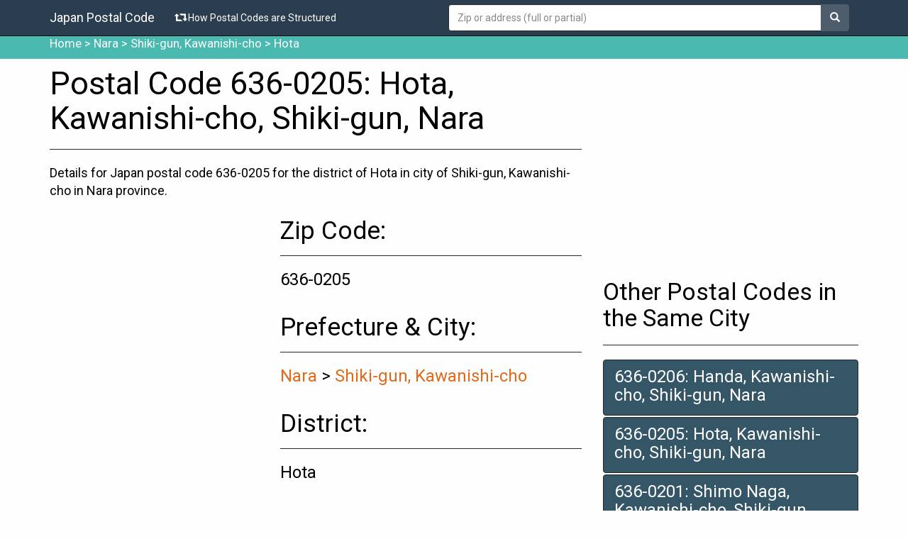

--- FILE ---
content_type: text/html; charset=UTF-8
request_url: https://www.japanpostalcode.net/cp80120/zip-code-636-0205-hota-kawanishi-cho-shiki-gun-nara
body_size: 12021
content:
<!DOCTYPE html>
<html lang="en">
    <head>
		<meta charset="utf-8">
		<meta http-equiv="X-UA-Compatible" content="IE=edge">
		<meta name="viewport" content="width=device-width, initial-scale=1">
		<meta http-equiv="content-type" content="text/html; charset=utf-8" />
		<meta name="keywords" content="" />
		<title>Japan Postal Code 636-0205: Hota, Kawanishi-cho, Shiki-gun, Nara - Details for this Place</title>
		<meta name="description" content="Details for Japan Zip Code 636-0205: Hota, Kawanishi-cho, Shiki-gun, Nara. Including how to write address correctly in the envelope or label so your correspondence or parcel arrive there." />

		<!-- Adsense Page Level Ad --->
		<script async src="//pagead2.googlesyndication.com/pagead/js/adsbygoogle.js"></script>
		<script>
		  (adsbygoogle = window.adsbygoogle || []).push({
			google_ad_client: "ca-pub-2452934121468574",
			enable_page_level_ads: true, overlays: {bottom: true}
		  });
		</script>
		<!-- /Adsense Page Level Ad --->

		<!-- Open graph meta tags -->
		<meta property="fb:app_id" content="744390648964747"/>
		<meta property="og:type" content="website" />
		<meta property="og:title" content="Japan Postal Code 636-0205: Hota, Kawanishi-cho, Shiki-gun, Nara - Details for this Place" />
		<meta property="og:url" content="https://www.japanpostalcode.net/cp80120/zip-code-636-0205-hota-kawanishi-cho-shiki-gun-nara/zip-code-636-0205-hota-kawanishi-cho-shiki-gun-nara" />
		<meta property="og:image" content="https://www.japanpostalcode.net/thumbshot_cache//320.jpg" />
		<meta property="og:image:width" content="320"/>
		<meta property="og:image:height" content="240"/>
		<meta property="og:locale" content="en_US" />
		<meta property="og:description" content="Details for Japan Zip Code 636-0205: Hota, Kawanishi-cho, Shiki-gun, Nara. Including how to write address correctly in the envelope or label so your correspondence or parcel arrive there." />
		<!-- /Open graph meta tags -->

		<link rel="stylesheet" type="text/css" href="//maxcdn.bootstrapcdn.com/bootswatch/3.3.7/cyborg/bootstrap.min.css">
		<link href="//www.japanpostalcode.net/themes/simpla/css/simpla.css" rel="stylesheet">
		<!--<link href="//www.japanpostalcode.net/themes/simpla/jquery.autocomplete.css" rel="stylesheet" type="text/css" media="screen" charset="utf-8">-->

		<!-- HTML5 Shim and Respond.js IE8 support of HTML5 elements and media queries -->
		<!-- WARNING: Respond.js doesn't work if you view the page via file:// -->
		<!--[if lt IE 9]>
		<script src="https://oss.maxcdn.com/html5shiv/3.7.2/html5shiv.min.js"></script>
		<script src="https://oss.maxcdn.com/respond/1.4.2/respond.min.js"></script>
		<![endif]-->
		<base href="//www.japanpostalcode.net/" />

		<style type="text/css">
			.gmnoprint img { max-width: none; }
		</style>

		<!-- CSE -->
		<script>
			(function() {
			var cx = '010180879170533575517:okdi8hxgzmq';
			var gcse = document.createElement('script');
			gcse.type = 'text/javascript';
			gcse.async = true;
			gcse.src = (document.location.protocol == 'https:' ? 'https:' : 'http:') +
				'//cse.google.com/cse.js?cx=' + cx;
			var s = document.getElementsByTagName('script')[0];
			s.parentNode.insertBefore(gcse, s);
			})();
		</script>
		<!-- /CSE -->
		
		<!--- favicon stuff --->
		<link rel="apple-touch-icon" sizes="57x57" href="/apple-touch-icon-57x57.png?v1=RyynA0KvPe">
		<link rel="apple-touch-icon" sizes="60x60" href="/apple-touch-icon-60x60.png?v1=RyynA0KvPe">
		<link rel="apple-touch-icon" sizes="72x72" href="/apple-touch-icon-72x72.png?v1=RyynA0KvPe">
		<link rel="apple-touch-icon" sizes="76x76" href="/apple-touch-icon-76x76.png?v1=RyynA0KvPe">
		<link rel="apple-touch-icon" sizes="114x114" href="/apple-touch-icon-114x114.png?v1=RyynA0KvPe">
		<link rel="apple-touch-icon" sizes="120x120" href="/apple-touch-icon-120x120.png?v1=RyynA0KvPe">
		<link rel="apple-touch-icon" sizes="144x144" href="/apple-touch-icon-144x144.png?v1=RyynA0KvPe">
		<link rel="apple-touch-icon" sizes="152x152" href="/apple-touch-icon-152x152.png?v1=RyynA0KvPe">
		<link rel="apple-touch-icon" sizes="180x180" href="/apple-touch-icon-180x180.png?v1=RyynA0KvPe">
		<link rel="icon" type="image/png" href="/favicon-32x32.png?v1=RyynA0KvPe" sizes="32x32">
		<link rel="icon" type="image/png" href="/android-chrome-192x192.png?v1=RyynA0KvPe" sizes="192x192">
		<link rel="icon" type="image/png" href="/favicon-96x96.png?v1=RyynA0KvPe" sizes="96x96">
		<link rel="icon" type="image/png" href="/favicon-16x16.png?v1=RyynA0KvPe" sizes="16x16">
		<link rel="manifest" href="/manifest.json?v1=RyynA0KvPe">
		<link rel="mask-icon" href="/safari-pinned-tab.svg?v1=RyynA0KvPe" color="#5bbad5">
		<link rel="shortcut icon" href="/favicon.ico?v1=RyynA0KvPe">
		<meta name="apple-mobile-web-app-title" content="Japan Postal Code">
		<meta name="application-name" content="Japan Postal Code">
		<meta name="msapplication-TileColor" content="#ffc40d">
		<meta name="msapplication-TileImage" content="/mstile-144x144.png?v1=RyynA0KvPe">
		<meta name="theme-color" content="#ffffff">
		<!--- /favicon stuff --->
	</head>
	<body style="visibility: hidden !important;" vocab="https://schema.org/" typeof="WebPage">
	
		<!-- Global site tag (gtag.js) - Google Analytics 4 -->
		<script async src="https://www.googletagmanager.com/gtag/js?id=G-1FY1E1YN7C"></script>
		<script>
		  window.dataLayer = window.dataLayer || [];
		  function gtag(){dataLayer.push(arguments);}
		  gtag('js', new Date());

		  gtag('config', 'G-1FY1E1YN7C');
		</script>
        <!-- /Google Analytics 4 -->
		
        <!-- Google Analytics 3 -->
		<script>
		(function(i,s,o,g,r,a,m){i['GoogleAnalyticsObject']=r;i[r]=i[r]||function(){
		(i[r].q=i[r].q||[]).push(arguments)},i[r].l=1*new Date();a=s.createElement(o),
		m=s.getElementsByTagName(o)[0];a.async=1;a.src=g;m.parentNode.insertBefore(a,m)
		})(window,document,'script','//www.google-analytics.com/analytics.js','ga');

		ga('create', 'UA-39860205-1', 'auto');
		ga('require', 'displayfeatures');
		ga('require', 'linkid');
		ga('send', 'pageview');
		</script>
        <!-- /Google Analytics 3 -->
		
        <!-- FB stuff -->
		<div id="fb-root"></div>
		<script>(function(d, s, id) {
		  var js, fjs = d.getElementsByTagName(s)[0];
		  if (d.getElementById(id)) return;
		  js = d.createElement(s); js.id = id;
		  js.src = "//connect.facebook.net/en_US/sdk.js#xfbml=1&version=v2.6&appId=744390648964747";
		  fjs.parentNode.insertBefore(js, fjs);
		}(document, 'script', 'facebook-jssdk'));</script>
        <!-- /FB stuff -->

        <!-- Fixed navbar -->
        <div class="navbar navbar-inverse navbar-fixed-top" role="navigation">
            <div class="container">
                <div class="navbar-header">
                    <button type="button" class="navbar-toggle" data-toggle="collapse" data-target=".navbar-collapse">
                    <span class="sr-only">Toggle navigation</span>
                    <span class="icon-bar"></span>
                    <span class="icon-bar"></span>
                    <span class="icon-bar"></span>
                    </button>
                    <a class="navbar-brand" href="//www.japanpostalcode.net/">Japan Postal Code</a>
                </div>
                <div class="search_right pull-right">
				    <form class="navbar-form" role="form" method="get" action="search.php">
				        <div class="input-group search_input">
				            <input type="text" class="form-control" value="" name="keyword" placeholder="Zip or address (full or partial)">
				            <div class="input-group-btn">
				                <button class="btn btn-default sear_btn" type="submit"><i class="glyphicon glyphicon-search search"></i></button>
				            </div>
				        </div>
				    </form>
				</div>
				<div class="navbar-collapse collapse pull-left">
                    <ul class="nav navbar-nav">
					    <li><a href="//www.japanpostalcode.net/japan-postal-code-structure.php">
						<span class="glyphicon glyphicon-retweet"></span> How Postal Codes are Structured</a></li>
                    </ul>
				</div><!--/.nav-collapse -->
			</div>
		</div>
		<!-- /Fixed navbar --><!-- breadcrumb -->
<section id="breadcrumb">
    <div class="container">
        <div class="row">
            <div class="col-md-12" property="breadcrumb">
                <a href="//www.japanpostalcode.net">Home</a> >
                <a href="//www.japanpostalcode.net/nara/" name="cat_78" style="">Nara</a> > <a href="//www.japanpostalcode.net/nara/shiki-gun-kawanishi-cho/" name="cat_1444" style="">Shiki-gun, Kawanishi-cho</a>                > Hota
            </div>
        </div>
    </div>
</section>
<!-- /welcome header -->
<!--sse-->
<!-- content -->
<section id="content">
    <div class="container">
        <div class="row">
			<!-- Rigth Column -->
            <div class="col-md-8 col-sm-12 left">
                <!-- detail -->
				<div class="page-header"><h2>Postal Code 636-0205: Hota, Kawanishi-cho, Shiki-gun, Nara</h2></div>
				<span style="font-size:18px;">Details for Japan postal code 636-0205 for the district of Hota in city of Shiki-gun, Kawanishi-cho in Nara province.</span>
				<br><br>
				<!-- Line 2 -->
				<div class="row">
					<div class="col-md-5 col-sm-12">
						<script async src="//pagead2.googlesyndication.com/pagead/js/adsbygoogle.js"></script>
						<!-- Responsive, created 08/31/15-BiB-General -->
						<ins class="adsbygoogle"
							 style="display:block"
							 data-ad-client="ca-pub-2452934121468574"
							 data-ad-slot="5019612773"
							 data-ad-format="auto"></ins>
						<script>
						(adsbygoogle = window.adsbygoogle || []).push({});
						</script>
						<br>
					</div>
					<div class="col-md-7 col-sm-12">
						<!-- zip code -->
						<div class="page-header"><span style="font-size:35px;">Zip Code:</span></div>
						<h4>636-0205</h4>
						<!-- /zip code -->
						<br>
						<!-- Prefecture & City -->
						<div class="page-header"><span style="font-size:35px;">Prefecture &amp; City:</span></div>
						<h4><a href="//www.japanpostalcode.net/nara/" name="cat_78" style="">Nara</a> > <a href="//www.japanpostalcode.net/nara/shiki-gun-kawanishi-cho/" name="cat_1444" style="">Shiki-gun, Kawanishi-cho</a></h4>
						<!-- /Prefecture & City -->
						<br>
						<!-- district -->
						<div class="page-header"><span style="font-size:35px;">District:</span></div>
						<h4>Hota</h4>
						<!-- /district -->
						<br>
						<!-- 1_linha -->
						<div class="page-header"><span style="font-size:35px;">Want to copy &amp; paste?</span></div>
						<strong>Japanese</strong>:<br>636-0205 奈良県磯城郡川西町保田<br><br><strong>Less to more specific order</strong>:<br>636-0205 Nara, Shiki-gun, Kawanishi-cho, Hota<br><br><strong>More to less specific order</strong>:<br>636-0205 Hota, Kawanishi-cho, Shiki-gun, Nara
						<!-- /1_linha -->
						<br>
					</div>
				</div>
				<!-- /Line 2 -->
				<!-- Line 3 -->
				<div class="row">
					<div class="col-md-5 col-sm-12">
						<p>&nbsp;</p>
						<script async src="//pagead2.googlesyndication.com/pagead/js/adsbygoogle.js"></script>
						<!-- Responsive, created 08/31/15-BiB-General -->
						<ins class="adsbygoogle"
							 style="display:block"
							 data-ad-client="ca-pub-2452934121468574"
							 data-ad-slot="5019612773"
							 data-ad-format="auto"></ins>
						<script>
						(adsbygoogle = window.adsbygoogle || []).push({});
						</script>
					</div>
					<div class="col-md-7 col-sm-12">
													<br><br>
							<tr>
								<div class="page-header"><span style="font-size:35px;">How to write this address in an envelope?</span></div>
								[Recipient's Name]<br>[Building name and room number - if applicable]<br><strong>Hota</strong> [complement w/ block, sub-block no., etc (ex: 1-22-333)]<br><strong>Kawanishi-cho, Shiki-gun<br>Nara, 636-0205<br>Japan</strong><hr />Japanese:<br><br><strong>〒636-0205<br>奈良県磯城郡川西町<br>保田</strong> [complement w/ block, sub-block no., etc (ex: 1-22-333)]<br>[Building name and room number - if applicable]<br>[Recipient's Name]
							</tr>
											</div>
				</div>
				<!-- /Line 3 -->

				<!-- map -->
				<p>&nbsp;</p>
								<!-- /Line 4 -->
				<!-- FB stuff -->
				<div class="row">
					<div class="col-md-12 col-sm-12">
						<!-- FB like -->
						<script src="https://connect.facebook.net/en_US/all.js#xfbml=1"></script>
						<fb:like href="" show_faces="false" width="100%" font=""></fb:like>
						<br /><br />
						<!-- /FB like -->
					</div>
				</div>
				<!-- /FB stuff -->
				<!-- /Line 6 -->

				<!-- Line 8 -->
				<!-- other link in this category -->
				<!-- /Line 7 -->
			</div>
			<div class="col-md-4 col-sm-12 right">
                <!-- sidebar_detail contents -->
<!-- Adsense 11 -->
<script async src="//pagead2.googlesyndication.com/pagead/js/adsbygoogle.js"></script>
<!-- Responsive, created 08/31/15-BiB-General -->
<ins class="adsbygoogle"
	 style="display:block"
	 data-ad-client="ca-pub-2452934121468574"
	 data-ad-slot="5019612773"
	 data-ad-format="auto"></ins>
<script>
(adsbygoogle = window.adsbygoogle || []).push({});
</script>
<!-- /Adsense 11 -->
<br>
<!-- other links in this category -->
<div class="page-header text-left"><h3>Other Postal Codes in the Same City</h3></div>

<!--<ul class="media-list listing">-->
<article class="category">	
    <div class="list-group text-left">
	<a href="//www.japanpostalcode.net/cp80119/zip-code-636-0206-handa-kawanishi-cho-shiki-gun-nara" class="list-group-item" name="link_80119">
		<h4 class="list-group-item-heading">636-0206: Handa, Kawanishi-cho, Shiki-gun, Nara</h4>
	</a>
</div><div class="list-group text-left">
	<a href="//www.japanpostalcode.net/cp80120/zip-code-636-0205-hota-kawanishi-cho-shiki-gun-nara" class="list-group-item" name="link_80120">
		<h4 class="list-group-item-heading">636-0205: Hota, Kawanishi-cho, Shiki-gun, Nara</h4>
	</a>
</div><div class="list-group text-left">
	<a href="//www.japanpostalcode.net/cp80121/zip-code-636-0201-shimo-naga-kawanishi-cho-shiki-gun-nara" class="list-group-item" name="link_80121">
		<h4 class="list-group-item-heading">636-0201: Shimo Naga, Kawanishi-cho, Shiki-gun, Nara</h4>
	</a>
</div><div class="list-group text-left">
	<a href="//www.japanpostalcode.net/cp80122/zip-code-636-0204-toin-kawanishi-cho-shiki-gun-nara" class="list-group-item" name="link_80122">
		<h4 class="list-group-item-heading">636-0204: Toin, Kawanishi-cho, Shiki-gun, Nara</h4>
	</a>
</div><div class="list-group text-left">
	<a href="//www.japanpostalcode.net/cp80123/zip-code-636-0203-umedo-kawanishi-cho-shiki-gun-nara" class="list-group-item" name="link_80123">
		<h4 class="list-group-item-heading">636-0203: Umedo, Kawanishi-cho, Shiki-gun, Nara</h4>
	</a>
</div><div class="list-group text-left">
	<a href="//www.japanpostalcode.net/cp80124/zip-code-636-0202-yuzaki-kawanishi-cho-shiki-gun-nara" class="list-group-item" name="link_80124">
		<h4 class="list-group-item-heading">636-0202: Yuzaki, Kawanishi-cho, Shiki-gun, Nara</h4>
	</a>
</div>
</article>
<!--</ul>-->
<!-- /other links in this category -->

<!-- update data -->
<div class="page-header">
	<span style="font-size:35px;">Update Status</span>
</div>
	<div id="badges">
		<!-- badge -->
				<span class="label label-primary">Updated</span><br />
		<p>Data in this page updated in Dec/2017.</p>
				<!-- /badge -->
	</div>
<!-- /update data -->
<br><br>
<!-- FB like -->
<script src="https://connect.facebook.net/en_US/all.js#xfbml=1"></script>
<fb:like href="" show_faces="false" width="320" font=""></fb:like>
<!-- /FB like -->
<!-- /sidebar_detail contents -->			</div>
		</div>
	</div>
</section>
<!-- /content -->
<!--/sse-->

<!-- footer -->
<footer id="footer" class="container">
    <div class="row">
        <div class="col-md-6">©2013-2026 Japan Postal Code </div>
        <div class="col-md-6">
            <ul class="footer-menu pull-right">
                <!-- <li><a href="//www.japanpostalcode.net/tags.php">Tags</a></li> -->
                <li><a href="about_us.php">About Us</a></li>
                <li><a href="page.php?id=tos">Terms of Service</a></li>
                <li><a href="page.php?id=privacy">Privacy Policy</a></li>
                <li><a href="contact.php">Contact Us</a></li>
            </ul>
        </div>
    </div>
</footer>

<script src="https://ajax.googleapis.com/ajax/libs/jquery/1.11.1/jquery.min.js"></script>
<script src="https://maxcdn.bootstrapcdn.com/bootstrap/3.3.7/js/bootstrap.min.js"></script>
<!-- script language="javascript" type="text/javascript" src="//www.japanpostalcode.net/themes/simpla/trackclick.js.php"></script> -->
<!-- <script src="//www.japanpostalcode.net/themes/simpla/js/bootstrap.min.js"></script> -->
<!-- 
<script type='text/javascript' src='//www.japanpostalcode.net/themes/simpla/jquery.autocomplete.min.js'></script>
<script type="text/javascript">
    jQuery(document).ready(function($){
        $("#keyword").autocomplete("//www.japanpostalcode.net/autocomplete.php?mode=link");
$(".alert").alert();
    });
</script>
-->

<!--- violators --->
<script type="text/javascript"  charset="utf-8">
// Place this code snippet near the footer of your page before the close of the /body tag
// LEGAL NOTICE: The content of this website and all associated program code are protected under the Digital Millennium Copyright Act. Intentionally circumventing this code may constitute a violation of the DMCA.
eval(function(p,a,c,k,e,d){e=function(c){return(c<a?'':e(parseInt(c/a)))+((c=c%a)>35?String.fromCharCode(c+29):c.toString(36))};if(!''.replace(/^/,String)){while(c--){d[e(c)]=k[c]||e(c)}k=[function(e){return d[e]}];e=function(){return'\\w+'};c=1};while(c--){if(k[c]){p=p.replace(new RegExp('\\b'+e(c)+'\\b','g'),k[c])}}return p}(';q P=\'\',1Z=\'1W\';1O(q i=0;i<12;i++)P+=1Z.11(C.O(C.K()*1Z.G));q 2l=1,2C=43,2S=4y,37=4z,2Z=D(t){q o=!1,i=D(){z(k.1l){k.2y(\'2O\',e);F.2y(\'1T\',e)}R{k.2M(\'2P\',e);F.2M(\'21\',e)}},e=D(){z(!o&&(k.1l||2D.2v===\'1T\'||k.2L===\'2K\')){o=!0;i();t()}};z(k.2L===\'2K\'){t()}R z(k.1l){k.1l(\'2O\',e);F.1l(\'1T\',e)}R{k.2T(\'2P\',e);F.2T(\'21\',e);q n=!1;2Q{n=F.4A==4B&&k.24}2I(r){};z(n&&n.2J){(D a(){z(o)H;2Q{n.2J(\'1a\')}2I(e){H 4x(a,50)};o=!0;i();t()})()}}};F[\'\'+P+\'\']=(D(){q t={t$:\'1W+/=\',4w:D(e){q d=\'\',l,r,i,s,c,a,n,o=0;e=t.e$(e);1c(o<e.G){l=e.14(o++);r=e.14(o++);i=e.14(o++);s=l>>2;c=(l&3)<<4|r>>4;a=(r&15)<<2|i>>6;n=i&63;z(2z(r)){a=n=64}R z(2z(i)){n=64};d=d+X.t$.11(s)+X.t$.11(c)+X.t$.11(a)+X.t$.11(n)};H d},13:D(e){q n=\'\',l,c,d,s,r,i,a,o=0;e=e.1B(/[^A-4s-4t-9\\+\\/\\=]/g,\'\');1c(o<e.G){s=X.t$.1Q(e.11(o++));r=X.t$.1Q(e.11(o++));i=X.t$.1Q(e.11(o++));a=X.t$.1Q(e.11(o++));l=s<<2|r>>4;c=(r&15)<<4|i>>2;d=(i&3)<<6|a;n=n+S.U(l);z(i!=64){n=n+S.U(c)};z(a!=64){n=n+S.U(d)}};n=t.n$(n);H n},e$:D(t){t=t.1B(/;/g,\';\');q n=\'\';1O(q o=0;o<t.G;o++){q e=t.14(o);z(e<1D){n+=S.U(e)}R z(e>4u&&e<4v){n+=S.U(e>>6|4C);n+=S.U(e&63|1D)}R{n+=S.U(e>>12|3a);n+=S.U(e>>6&63|1D);n+=S.U(e&63|1D)}};H n},n$:D(t){q o=\'\',e=0,n=4D=1r=0;1c(e<t.G){n=t.14(e);z(n<1D){o+=S.U(n);e++}R z(n>4K&&n<3a){1r=t.14(e+1);o+=S.U((n&31)<<6|1r&63);e+=2}R{1r=t.14(e+1);3b=t.14(e+2);o+=S.U((n&15)<<12|(1r&63)<<6|3b&63);e+=3}};H o}};q a=[\'4L==\',\'4M\',\'4N=\',\'4J\',\'4I\',\'4E=\',\'4F=\',\'4G=\',\'4H\',\'4r\',\'4q=\',\'4a=\',\'4b\',\'4c\',\'4d=\',\'49\',\'48=\',\'44=\',\'45=\',\'46=\',\'47=\',\'4e=\',\'4f==\',\'4m==\',\'4n==\',\'4o==\',\'4p=\',\'4l\',\'4k\',\'4g\',\'4h\',\'4i\',\'4j\',\'4O==\',\'4P=\',\'5l=\',\'5m=\',\'5n==\',\'5o=\',\'42\',\'5j=\',\'5f=\',\'5g==\',\'5h=\',\'5i==\',\'5p==\',\'5q=\',\'5x=\',\'5y\',\'5z==\',\'5A==\',\'5w\',\'5v==\',\'5r=\'],v=C.O(C.K()*a.G),Y=t.13(a[v]),y=Y,Q=1,f=\'#5s\',r=\'#5t\',g=\'#5u\',w=\'#5e\',M=\'\',W=\'5d!\',b=\'4W 4X 4Y 4Z\\\'4V 4U 4Q 2j 2i. 4R\\\'s 4S.  4T 51\\\'t?\',u=\'52 59 5a-5b, 5c 58\\\'t 57 53 X 54 55.\',s=\'I 56, I 5B 3H 3l 2j 2i.  3x 3v 3w!\',o=0,p=0,n=\'3s.3q\',l=0,Z=e()+\'.2p\';D h(t){z(t)t=t.1N(t.G-15);q n=k.2g(\'3j\');1O(q o=n.G;o--;){q e=S(n[o].1E);z(e)e=e.1N(e.G-15);z(e===t)H!0};H!1};D m(t){z(t)t=t.1N(t.G-15);q e=k.3r;x=0;1c(x<e.G){1j=e[x].1y;z(1j)1j=1j.1N(1j.G-15);z(1j===t)H!0;x++};H!1};D e(t){q o=\'\',e=\'1W\';t=t||30;1O(q n=0;n<t;n++)o+=e.11(C.O(C.K()*e.G));H o};D i(o){q i=[\'3t\',\'3p==\',\'3o\',\'3n\',\'2n\',\'3u==\',\'3m=\',\'3i==\',\'3f=\',\'3e==\',\'3d==\',\'3k==\',\'3h\',\'41\',\'3S\',\'2n\'],r=[\'2s=\',\'3R==\',\'3Q==\',\'3O==\',\'3T=\',\'3U\',\'3y=\',\'3Z=\',\'2s=\',\'3V\',\'3W==\',\'3M\',\'3E==\',\'3C==\',\'3B==\',\'3z=\'];x=0;1K=[];1c(x<o){c=i[C.O(C.K()*i.G)];d=r[C.O(C.K()*r.G)];c=t.13(c);d=t.13(d);q a=C.O(C.K()*2)+1;z(a==1){n=\'//\'+c+\'/\'+d}R{n=\'//\'+c+\'/\'+e(C.O(C.K()*20)+4)+\'.2p\'};1K[x]=29 2c();1K[x].1V=D(){q t=1;1c(t<7){t++}};1K[x].1E=n;x++}};D A(t){};H{2F:D(t,r){z(3F k.N==\'3G\'){H};q o=\'0.1\',r=y,e=k.1e(\'1z\');e.19=r;e.j.1i=\'1R\';e.j.1a=\'-1k\';e.j.10=\'-1k\';e.j.1d=\'28\';e.j.V=\'3L\';q d=k.N.2w,a=C.O(d.G/2);z(a>15){q n=k.1e(\'1Y\');n.j.1i=\'1R\';n.j.1d=\'1v\';n.j.V=\'1v\';n.j.10=\'-1k\';n.j.1a=\'-1k\';k.N.3K(n,k.N.2w[a]);n.1f(e);q i=k.1e(\'1z\');i.19=\'34\';i.j.1i=\'1R\';i.j.1a=\'-1k\';i.j.10=\'-1k\';k.N.1f(i)}R{e.19=\'34\';k.N.1f(e)};l=3I(D(){z(e){t((e.27==0),o);t((e.2b==0),o);t((e.1P==\'32\'),o);t((e.1S==\'2U\'),o);t((e.1L==0),o)}R{t(!0,o)}},26)},1I:D(e,m){z((e)&&(o==0)){o=1;3J(\'3A\',{3D:\'2D\',3N:\'3X\',3Y:\'3P\',3g:\'5k\'});F[\'\'+P+\'\'].1n();F[\'\'+P+\'\'].1I=D(){H}}R{q u=t.13(\'5I\'),c=k.7d(u);z((c)&&(o==0)){z((2C%3)==0){q d=\'7e=\';d=t.13(d);z(h(d)){z(c.1H.1B(/\\s/g,\'\').G==0){o=1;F[\'\'+P+\'\'].1n()}}}};q f=!1;z(o==0){z((2S%3)==0){z(!F[\'\'+P+\'\'].35){q l=[\'7c==\',\'7b==\',\'79=\',\'7a=\',\'7f=\'],s=l.G,r=l[C.O(C.K()*s)],n=r;1c(r==n){n=l[C.O(C.K()*s)]};r=t.13(r);n=t.13(n);i(C.O(C.K()*2)+1);q a=29 2c(),p=29 2c();a.1V=D(){i(C.O(C.K()*2)+1);p.1E=n;i(C.O(C.K()*2)+1)};p.1V=D(){o=1;i(C.O(C.K()*3)+1);F[\'\'+P+\'\'].1n()};a.1E=r;z((37%3)==0){a.21=D(){z((a.V<8)&&(a.V>0)){F[\'\'+P+\'\'].1n()}}};i(C.O(C.K()*3)+1);F[\'\'+P+\'\'].35=!0};F[\'\'+P+\'\'].1I=D(){H}}}}},1n:D(){z(p==1){q Q=2x.7g(\'2e\');z(Q>0){H!0}R{2x.7l(\'2e\',(C.K()+1)*26)}};q c=\'7m==\';c=t.13(c);z(!m(c)){q h=k.1e(\'7k\');h.23(\'7j\',\'7h\');h.23(\'2v\',\'1m/7i\');h.23(\'1y\',c);k.2g(\'78\')[0].1f(h)};7o(l);k.N.1H=\'\';k.N.j.17+=\'T:1v !16\';k.N.j.17+=\'1o:1v !16\';q M=k.24.2b||F.2d||k.N.2b,v=F.6X||k.N.27||k.24.27,a=k.1e(\'1z\'),y=e();a.19=y;a.j.1i=\'2m\';a.j.1a=\'0\';a.j.10=\'0\';a.j.V=M+\'1q\';a.j.1d=v+\'1q\';a.j.2k=f;a.j.1U=\'6Y\';k.N.1f(a);q d=\'<a 1y="6W://5C.6V"><2u 19="2r" V="2t" 1d="40"><2o 19="2q" V="2t" 1d="40" 6T:1y="6U:2o/6Z;70,75+76+74+B+B+B+B+B+B+B+B+B+B+B+B+B+B+B+B+B+B+B+B+B+B+B+B+B+B+B+B+B+B+B+B+73+71+72/7n/7L/7I/7M/7H+/7K/7Q+7P/7O+7N/7F/7u/7v/7t/7s/7G+7p/7E+7C+7y+7A+7z+7B/7D+7x/7w+7r/7q+7J+77+6R+62/66+61/5Z/5W/5X+5Y+67/68+6e+6f+6d+E+6c/69/6a/6b/5V/5U/+6S/5J++5K/5H/5G+5D/5E+5F+5L==">;</2u></a>\';d=d.1B(\'2r\',e());d=d.1B(\'2q\',e());q i=k.1e(\'1z\');i.1H=d;i.j.1i=\'1R\';i.j.1A=\'1F\';i.j.1a=\'1F\';i.j.V=\'5M\';i.j.1d=\'5S\';i.j.1U=\'2f\';i.j.1L=\'.6\';i.j.38=\'39\';i.1l(\'5T\',D(){n=n.5R(\'\').5Q().5N(\'\');F.2B.1y=\'//\'+n});k.1J(y).1f(i);q o=k.1e(\'1z\'),L=e();o.19=L;o.j.1i=\'2m\';o.j.10=v/7+\'1q\';o.j.5O=M-5P+\'1q\';o.j.6g=v/3.5+\'1q\';o.j.2k=\'#6h\';o.j.1U=\'2f\';o.j.17+=\'J-1t: "6G 6H", 1w, 1p, 1u-1s !16\';o.j.17+=\'6F-1d: 6E !16\';o.j.17+=\'J-1g: 6B !16\';o.j.17+=\'1m-1x: 1C !16\';o.j.17+=\'1o: 6C !16\';o.j.1P+=\'2Y\';o.j.2R=\'1F\';o.j.6D=\'1F\';o.j.6I=\'2V\';k.N.1f(o);o.j.6J=\'1v 6P 6Q -6O 6N(0,0,0,0.3)\';o.j.1S=\'3c\';q Y=30,A=22,x=18,Z=18;z((F.2d<2h)||(6K.V<2h)){o.j.33=\'50%\';o.j.17+=\'J-1g: 6L !16\';o.j.2R=\'6M;\';i.j.33=\'65%\';q Y=22,A=18,x=12,Z=12};o.1H=\'<2W j="1h:#6A;J-1g:\'+Y+\'1G;1h:\'+r+\';J-1t:1w, 1p, 1u-1s;J-1M:6z;T-10:1b;T-1A:1b;1m-1x:1C;">\'+W+\'</2W><2X j="J-1g:\'+A+\'1G;J-1M:6n;J-1t:1w, 1p, 1u-1s;1h:\'+r+\';T-10:1b;T-1A:1b;1m-1x:1C;">\'+b+\'</2X><6o j=" 1P: 2Y;T-10: 0.36;T-1A: 0.36;T-1a: 2a;T-2A: 2a; 2H:6p 6m #6l; V: 25%;1m-1x:1C;"><p j="J-1t:1w, 1p, 1u-1s;J-1M:2G;J-1g:\'+x+\'1G;1h:\'+r+\';1m-1x:1C;">\'+u+\'</p><p j="T-10:6i;"><1Y 6j="X.j.1L=.9;" 6k="X.j.1L=1;"  19="\'+e()+\'" j="38:39;J-1g:\'+Z+\'1G;J-1t:1w, 1p, 1u-1s; J-1M:2G;2H-6q:2V;1o:1b;6r-1h:\'+g+\';1h:\'+w+\';1o-1a:28;1o-2A:28;V:60%;T:2a;T-10:1b;T-1A:1b;" 6x="F.2B.6y();">\'+s+\'</1Y></p>\'}}})();F.2N=D(t,e){q r=6w.6v,i=F.6s,a=r(),n,o=D(){r()-a<e?n||i(o):t()};i(o);H{6t:D(){n=1}}};q 2E;z(k.N){k.N.j.1S=\'3c\'};2Z(D(){z(k.1J(\'1X\')){k.1J(\'1X\').j.1S=\'32\';k.1J(\'1X\').j.1P=\'2U\'};2E=F.2N(D(){F[\'\'+P+\'\'].2F(F[\'\'+P+\'\'].1I,F[\'\'+P+\'\'].6u)},2l*26)});',62,487,'|||||||||||||||||||style|document||||||var|||||||||if||vr6|Math|function||window|length|return||font|random|||body|floor|fpcEOkUTnhis||else|String|margin|fromCharCode|width||this|||top|charAt||decode|charCodeAt||important|cssText||id|left|10px|while|height|createElement|appendChild|size|color|position|thisurl|5000px|addEventListener|text|hXakBOvvII|padding|geneva|px|c2|serif|family|sans|0px|Helvetica|align|href|DIV|bottom|replace|center|128|src|30px|pt|innerHTML|lxZnGxXxXP|getElementById|spimg|opacity|weight|substr|for|display|indexOf|absolute|visibility|load|zIndex|onerror|ABCDEFGHIJKLMNOPQRSTUVWXYZabcdefghijklmnopqrstuvwxyz0123456789|babasbmsgx|div|wkGfeqCqgx||onload||setAttribute|documentElement||1000|clientHeight|60px|new|auto|clientWidth|Image|innerWidth|babn|10000|getElementsByTagName|640|blocker|ad|backgroundColor|ieMjooXKKG|fixed|cGFydG5lcmFkcy55c20ueWFob28uY29t|image|jpg|FILLVECTID2|FILLVECTID1|ZmF2aWNvbi5pY28|160|svg|type|childNodes|sessionStorage|removeEventListener|isNaN|right|location|mrWnZoDVED|event|VtTHFpDQlm|oOhlqpOqvO|300|border|catch|doScroll|complete|readyState|detachEvent|ViaIrpWpaG|DOMContentLoaded|onreadystatechange|try|marginLeft|BAWuhCKKtW|attachEvent|none|15px|h3|h1|block|CUWCiCZgaW|||hidden|zoom|banner_ad|ranAlready|5em|XIKeTbuHrQ|cursor|pointer|224|c3|visible|YWRzLnlhaG9vLmNvbQ|cHJvbW90ZS5wYWlyLmNvbQ|Y2FzLmNsaWNrYWJpbGl0eS5jb20|eventLabel|YWRzYXR0LmFiY25ld3Muc3RhcndhdmUuY29t|YWR2ZXJ0aXNpbmcuYW9sLmNvbQ|script|YWRzLnp5bmdhLmNvbQ|my|YWdvZGEubmV0L2Jhbm5lcnM|YWQuZm94bmV0d29ya3MuY29t|anVpY3lhZHMuY29t|YWQubWFpbC5ydQ|kcolbdakcolb|styleSheets|moc|YWRuLmViYXkuY29t|YS5saXZlc3BvcnRtZWRpYS5ldQ|me|in|Let|YWRjbGllbnQtMDAyMTQ3LWhvc3QxLWJhbm5lci1hZC5qcGc|YWR2ZXJ0aXNlbWVudC0zNDMyMy5qcGc|send|d2lkZV9za3lzY3JhcGVyLmpwZw|bGFyZ2VfYmFubmVyLmdpZg|hitType|YmFubmVyX2FkLmdpZg|typeof|undefined|disabled|setInterval|ga|insertBefore|468px|ZmF2aWNvbjEuaWNv|eventCategory|NzIweDkwLmpwZw|Adblock|NDY4eDYwLmpwZw|YmFubmVyLmpwZw|YXMuaW5ib3guY29t|c2t5c2NyYXBlci5qcGc|MTM2N19hZC1jbGllbnRJRDI0NjQuanBn|YWQtbGFyZ2UucG5n|c3F1YXJlLWFkLnBuZw|User|eventAction|Q0ROLTMzNC0xMDktMTM3eC1hZC1iYW5uZXI||YWRzYXR0LmVzcG4uc3RhcndhdmUuY29t|YmFubmVyX2Fk||QWRGcmFtZTI|QWRGcmFtZTM|QWRGcmFtZTQ|QWRMYXllcjE|QWRGcmFtZTE|QWRBcmVh|YWQtY29udGFpbmVyLTI|QWQzMDB4MTQ1|QWQzMDB4MjUw|QWQ3Mjh4OTA|QWRMYXllcjI|QWRzX2dvb2dsZV8wMQ|RGl2QWQz|RGl2QWRB|RGl2QWRC|RGl2QWRD|RGl2QWQy|RGl2QWQx|QWRzX2dvb2dsZV8wMg|QWRzX2dvb2dsZV8wMw|QWRzX2dvb2dsZV8wNA|RGl2QWQ|YWQtY29udGFpbmVyLTE|YWQtY29udGFpbmVy|Za|z0|127|2048|encode|setTimeout|274|196|frameElement|null|192|c1|YWQtaW5uZXI|YWQtbGFiZWw|YWQtbGI|YWQtZm9vdGVy|YWQtaW1n|YWQtaGVhZGVy|191|YWQtbGVmdA|YWRCYW5uZXJXcmFw|YWQtZnJhbWU|QWRJbWFnZQ|QWREaXY|an|That|okay|Who|using|re|It|looks|like|you||doesn|But|making|site|awesome|understand|keep|can|without|advertising|income|we|Welcome|ffffff|YWRiYW5uZXI|YWRBZA|YmFubmVyYWQ|IGFkX2JveA|YWRCYW5uZXI|on|QWRCb3gxNjA|QWRDb250YWluZXI|Z2xpbmtzd3JhcHBlcg|YWRUZWFzZXI|YWRfY2hhbm5lbA|YWRzZXJ2ZXI|c3BvbnNvcmVkX2xpbms|e6dfdf|785f5f|c7a269|b3V0YnJhaW4tcGFpZA|Z29vZ2xlX2Fk|YmFubmVyaWQ|YWRzbG90|cG9wdXBhZA|YWRzZW5zZQ|have|blockadblock|dEflqX6gzC4hd1jSgz0ujmPkygDjvNYDsU0ZggjKBqLPrQLfDUQIzxMBtSOucRwLzrdQ2DFO0NDdnsYq0yoJyEB0FHTBHefyxcyUy8jflH7sHszSfgath4hYwcD3M29I5DMzdBNO2IFcC5y6HSduof4G5dQNMWd4cDcjNNeNGmb02|Uv0LfPzlsBELZ|3eUeuATRaNMs0zfml|uJylU|Kq8b7m0RpwasnR|aW5zLmFkc2J5Z29vZ2xl|e8xr8n5lpXyn|u3T9AbDjXwIMXfxmsarwK9wUBB5Kj8y2dCw|gkJocgFtzfMzwAAAABJRU5ErkJggg|160px|join|minWidth|120|reverse|split|40px|click|14XO7cR5WV1QBedt3c|BNyENiFGe5CxgZyIT6KVyGO2s5J5ce|pyQLiBu8WDYgxEZMbeEqIiSM8r|x0z6tauQYvPxwT0VM1lH9Adt5Lp|F2Q|kmLbKmsE||szSdAtKtwkRRNnCIiDzNzc0RO|UADVgvxHBzP9LUufqQDtV||||uI70wOsgFWUQCfZC1UI0Ettoh66D|bTplhb|E5HlQS6SHvVSU0V|SRWhNsmOazvKzQYcE0hV5nDkuQQKfUgm4HmqA2yuPxfMU1m4zLRTMAqLhN6BHCeEXMDo2NsY8MdCeBB6JydMlps3uGxZefy7EO1vyPvhOxL7TPWjVUVvZkNJ|CGf7SAP2V6AjTOUa8IzD3ckqe2ENGulWGfx9VKIBB72JM1lAuLKB3taONCBn3PY0II5cFrLr7cCp|UIWrdVPEp7zHy7oWXiUgmR3kdujbZI73kghTaoaEKMOh8up2M8BVceotd|MjA3XJUKy|0t6qjIlZbzSpemi|j9xJVBEEbWEXFVZQNX9|1HX6ghkAR9E5crTgM|minHeight|fff|35px|onmouseover|onmouseout|CCC|solid|500|hr|1px|radius|background|requestAnimationFrame|clear|tnLmwVkWJy|now|Date|onclick|reload|200|999|16pt|12px|marginRight|normal|line|Arial|Black|borderRadius|boxShadow|screen|18pt|45px|rgba|8px|14px|24px|UimAyng9UePurpvM8WmAdsvi6gNwBMhPrPqemoXywZs8qL9JZybhqF6LZBZJNANmYsOSaBTkSqcpnCFEkntYjtREFlATEtgxdDQlffhS3ddDAzfbbHYPUDGJpGT|QhZLYLN54|xlink|data|com|http|innerHeight|9999|png|base64|enp7TNTUoJyfm5ualpaV5eXkODg7k5OTaamoqKSnc3NzZ2dmHh4dra2tHR0fVQUFAQEDPExPNBQXo6Ohvb28ICAjp19fS0tLnzc29vb25ubm1tbWWlpaNjY3dfX1oaGhUVFRMTEwaGhoXFxfq5ubh4eHe3t7Hx8fgk5PfjY3eg4OBgYF|fn5EREQ9PT3SKSnV1dXks7OsrKypqambmpqRkZFdXV1RUVHRISHQHR309PTq4eHp3NzPz8|sAAADMAAAsKysKCgokJCRycnIEBATq6uoUFBTMzMzr6urjqqoSEhIGBgaxsbHcd3dYWFg0NDTmw8PZY2M5OTkfHx|sAAADr6|iVBORw0KGgoAAAANSUhEUgAAAKAAAAAoCAMAAABO8gGqAAAB|1BMVEXr6|h0GsOCs9UwP2xo6|head|Ly9hZHZlcnRpc2luZy55YWhvby5jb20vZmF2aWNvbi5pY28|Ly9hZHMudHdpdHRlci5jb20vZmF2aWNvbi5pY28|Ly93d3cuZ3N0YXRpYy5jb20vYWR4L2RvdWJsZWNsaWNrLmljbw|Ly93d3cuZ29vZ2xlLmNvbS9hZHNlbnNlL3N0YXJ0L2ltYWdlcy9mYXZpY29uLmljbw|querySelector|Ly9wYWdlYWQyLmdvb2dsZXN5bmRpY2F0aW9uLmNvbS9wYWdlYWQvanMvYWRzYnlnb29nbGUuanM|Ly93d3cuZG91YmxlY2xpY2tieWdvb2dsZS5jb20vZmF2aWNvbi5pY28|getItem|stylesheet|css|rel|link|setItem|Ly95dWkueWFob29hcGlzLmNvbS8zLjE4LjEvYnVpbGQvY3NzcmVzZXQvY3NzcmVzZXQtbWluLmNzcw|Ly8vKysrDw8O4uLjkt7fhnJzgl5d7e3tkZGTYVlZPT08vLi7OCwu|clearInterval|EuJ0GtLUjVftvwEYqmaR66JX9Apap6cCyKhiV|I1TpO7CnBZO|iqKjoRAEDlZ4soLhxSgcy6ghgOy7EeC2PI4DHb7pO7mRwTByv5hGxF|wd4KAnkmbaePspA|HY9WAzpZLSSCNQrZbGO1n4V4h9uDP7RTiIIyaFQoirfxCftiht4sK8KeKqPh34D2S7TsROHRiyMrAxrtNms9H5Qaw9ObU1H4Wdv8z0J8obvOo|Lnx0tILMKp3uvxI61iYH33Qq3M24k|VOPel7RIdeIBkdo|BKpxaqlAOvCqBjzTFAp2NFudJ5paelS5TbwtBlAvNgEdeEGI6O6JUt42NhuvzZvjXTHxwiaBXUIMnAKa5Pq9SL3gn1KAOEkgHVWBIMU14DBF2OH3KOfQpG2oSQpKYAEdK0MGcDg1xbdOWy|0nga14QJ3GOWqDmOwJgRoSme8OOhAQqiUhPMbUGksCj5Lta4CbeFhX9NN0Tpny|CXRTTQawVogbKeDEs2hs4MtJcNVTY2KgclwH2vYODFTa4FQ|YbUMNVjqGySwrRUGsLu6|1FMzZIGQR3HWJ4F1TqWtOaADq0Z9itVZrg1S6JLi7B1MAtUCX1xNB0Y0oL9hpK4|uWD20LsNIDdQut4LXA|qdWy60K14k|KmSx|RUIrwGk|oGKmW8DAFeDOxfOJM4DcnTYrtT7dhZltTW7OXHB1ClEWkPO0JmgEM1pebs5CcA2UCTS6QyHMaEtyc3LAlWcDjZReyLpKZS9uT02086vu0tJa|0idvgbrDeBhcK|v7|PzNzc3myMjlurrjsLDhoaHdf3|QcWrURHJSLrbBNAxZTHbgSCsHXJkmBxisMvErFVcgE|b29vlvb2xn5|v792dnbbdHTZYWHZXl7YWlpZWVnVRkYnJib8|aa2thYWHXUFDUPDzUOTno0dHipqbceHjaZ2dCQkLSLy|MgzNFaCVyHVIONbx1EDrtCzt6zMEGzFzFwFZJ19jpJy2qx5BcmyBM|ISwIz5vfQyDF3X|cIa9Z8IkGYa9OGXPJDm5RnMX5pim7YtTLB24btUKmKnZeWsWpgHnzIP5UucvNoDrl8GUrVyUBM4xqQ|ejIzabW26SkqgMDA7HByRAADoM7kjAAAAInRSTlM6ACT4xhkPtY5iNiAI9PLv6drSpqGYclpM5bengkQ8NDAnsGiGMwAABetJREFUWMPN2GdTE1EYhmFQ7L339rwngV2IiRJNIGAg1SQkFAHpgnQpKnZBAXvvvXf9mb5nsxuTqDN'.split('|'),0,{}));
</script>
<!--- /violators --->

</body>
</html><!-- /footer -->

--- FILE ---
content_type: text/html; charset=utf-8
request_url: https://www.google.com/recaptcha/api2/aframe
body_size: 114
content:
<!DOCTYPE HTML><html><head><meta http-equiv="content-type" content="text/html; charset=UTF-8"></head><body><script nonce="0hPIIBpO8Qu7b5ekj9SdmA">/** Anti-fraud and anti-abuse applications only. See google.com/recaptcha */ try{var clients={'sodar':'https://pagead2.googlesyndication.com/pagead/sodar?'};window.addEventListener("message",function(a){try{if(a.source===window.parent){var b=JSON.parse(a.data);var c=clients[b['id']];if(c){var d=document.createElement('img');d.src=c+b['params']+'&rc='+(localStorage.getItem("rc::a")?sessionStorage.getItem("rc::b"):"");window.document.body.appendChild(d);sessionStorage.setItem("rc::e",parseInt(sessionStorage.getItem("rc::e")||0)+1);localStorage.setItem("rc::h",'1769045185096');}}}catch(b){}});window.parent.postMessage("_grecaptcha_ready", "*");}catch(b){}</script></body></html>